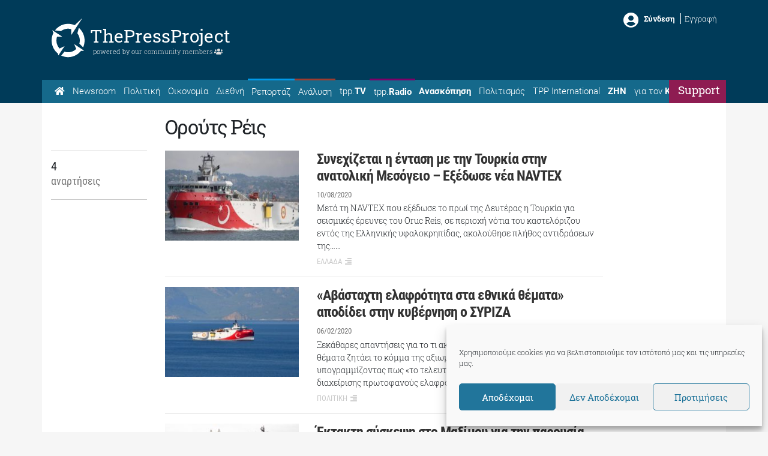

--- FILE ---
content_type: text/html; charset=utf-8
request_url: https://www.google.com/recaptcha/api2/aframe
body_size: 265
content:
<!DOCTYPE HTML><html><head><meta http-equiv="content-type" content="text/html; charset=UTF-8"></head><body><script nonce="LmBdiTu8wI5eGitrQgHF-g">/** Anti-fraud and anti-abuse applications only. See google.com/recaptcha */ try{var clients={'sodar':'https://pagead2.googlesyndication.com/pagead/sodar?'};window.addEventListener("message",function(a){try{if(a.source===window.parent){var b=JSON.parse(a.data);var c=clients[b['id']];if(c){var d=document.createElement('img');d.src=c+b['params']+'&rc='+(localStorage.getItem("rc::a")?sessionStorage.getItem("rc::b"):"");window.document.body.appendChild(d);sessionStorage.setItem("rc::e",parseInt(sessionStorage.getItem("rc::e")||0)+1);localStorage.setItem("rc::h",'1768769246972');}}}catch(b){}});window.parent.postMessage("_grecaptcha_ready", "*");}catch(b){}</script></body></html>

--- FILE ---
content_type: application/javascript; charset=UTF-8
request_url: https://thepressproject.gr/cdn-cgi/challenge-platform/h/b/scripts/jsd/d251aa49a8a3/main.js?
body_size: 9344
content:
window._cf_chl_opt={AKGCx8:'b'};~function(K6,WO,Wg,WE,Wx,Ww,Wy,WY,K0,K2){K6=m,function(j,W,KO,K5,K,z){for(KO={j:491,W:335,K:510,z:296,V:282,U:281,a:403,l:280,H:399,T:390,Z:362,i:358,d:477},K5=m,K=j();!![];)try{if(z=-parseInt(K5(KO.j))/1+parseInt(K5(KO.W))/2*(-parseInt(K5(KO.K))/3)+-parseInt(K5(KO.z))/4*(parseInt(K5(KO.V))/5)+-parseInt(K5(KO.U))/6*(parseInt(K5(KO.a))/7)+parseInt(K5(KO.l))/8*(parseInt(K5(KO.H))/9)+-parseInt(K5(KO.T))/10*(parseInt(K5(KO.Z))/11)+-parseInt(K5(KO.i))/12*(-parseInt(K5(KO.d))/13),W===z)break;else K.push(K.shift())}catch(V){K.push(K.shift())}}(I,259179),WO=this||self,Wg=WO[K6(347)],WE=null,Wx=Wb(),Ww={},Ww[K6(410)]='o',Ww[K6(343)]='s',Ww[K6(504)]='u',Ww[K6(288)]='z',Ww[K6(381)]='n',Ww[K6(316)]='I',Ww[K6(440)]='b',Wy=Ww,WO[K6(448)]=function(j,W,K,z,zs,zc,zA,Ki,V,H,T,Z,i,R,Q){if(zs={j:460,W:291,K:291,z:303,V:379,U:459,a:529,l:456,H:325,T:529,Z:456,i:325,d:370,R:337,Q:495,n:388,X:483,A:276,c:451,s:417,L:277,v:414,P:414,D:352},zc={j:377,W:495,K:363},zA={j:323,W:486,K:433,z:531,V:413,U:421,a:294,l:441,H:498},Ki=K6,V={'TvJXK':function(X,A){return A!==X},'himHr':function(X,A){return X===A},'Bomzr':function(X,A){return X!==A},'DSlJd':function(X,A,s,L){return X(A,s,L)},'LkhPP':Ki(zs.j),'YcBKu':function(X,A,s){return X(A,s)}},V[Ki(zs.W)](null,W)||V[Ki(zs.K)](void 0,W))return z;for(H=Wh(W),j[Ki(zs.z)][Ki(zs.V)]&&(H=H[Ki(zs.U)](j[Ki(zs.z)][Ki(zs.V)](W))),H=j[Ki(zs.a)][Ki(zs.l)]&&j[Ki(zs.H)]?j[Ki(zs.T)][Ki(zs.Z)](new j[(Ki(zs.i))](H)):function(X,KR,A){for(KR=Ki,X[KR(zc.j)](),A=0;A<X[KR(zc.W)];X[A]===X[A+1]?X[KR(zc.K)](A+1,1):A+=1);return X}(H),T='nAsAaAb'.split('A'),T=T[Ki(zs.d)][Ki(zs.R)](T),Z=0;Z<H[Ki(zs.Q)];V[Ki(zs.n)](Ki(zs.X),Ki(zs.A))?(i=H[Z],R=V[Ki(zs.c)](WC,j,W,i),T(R))?(Q=V[Ki(zs.W)]('s',R)&&!j[Ki(zs.s)](W[i]),V[Ki(zs.W)](V[Ki(zs.L)],K+i)?V[Ki(zs.v)](U,K+i,R):Q||U(K+i,W[i])):V[Ki(zs.P)](U,K+i,R):W(Ki(zs.D)),Z++);return z;function U(X,A,Kd,s){if(Kd=Ki,s={'ovBxl':function(L,P){return L(P)}},V[Kd(zA.j)](Kd(zA.W),Kd(zA.K)))Object[Kd(zA.z)][Kd(zA.V)][Kd(zA.U)](z,A)||(z[A]=[]),z[A][Kd(zA.a)](X);else{for(i=1,J=0;j<x;y=o<<1.75|C,X==Y-1?(I0=0,I1[Kd(zA.a)](s[Kd(zA.l)](I2,I3)),I4=0):I5++,I6=0,F++);for(I7=I8[Kd(zA.H)](0),I9=0;16>II;It=Ij<<1.42|IW&1.09,Iz-1==IK?(IV=0,IU[Kd(zA.a)](Ia(Il)),IH=0):IT++,Iq>>=1,Im++);}}},WY=K6(339)[K6(534)](';'),K0=WY[K6(370)][K6(337)](WY),WO[K6(408)]=function(j,W,zD,zP,KQ,K,z,V,U,l){for(zD={j:476,W:495,K:495,z:455,V:489,U:494,a:294,l:409},zP={j:369},KQ=K6,K={'fNRsX':function(H,T){return H+T},'BjoOy':function(H,T){return T===H},'IIinW':function(H,T){return H(T)}},z=Object[KQ(zD.j)](W),V=0;V<z[KQ(zD.W)];V++)if(U=z[V],'f'===U&&(U='N'),j[U]){for(l=0;l<W[z[V]][KQ(zD.K)];K[KQ(zD.z)](-1,j[U][KQ(zD.V)](W[z[V]][l]))&&(K[KQ(zD.U)](K0,W[z[V]][l])||j[U][KQ(zD.a)]('o.'+W[z[V]][l])),l++);}else j[U]=W[z[V]][KQ(zD.l)](function(H,Kn){return Kn=KQ,K[Kn(zP.j)]('o.',H)})},K2=function(VH,Vl,Va,VU,VV,VK,KA,W,K,z,V){return VH={j:478,W:328},Vl={j:500,W:326,K:283,z:341,V:534,U:315,a:326,l:349,H:530,T:508,Z:353,i:294,d:279,R:514,Q:508,n:364,X:487,A:354,c:326,s:431,L:514,v:519,P:468,D:326,M:400,N:271,O:294,g:271,E:502,S:326},Va={j:345,W:495},VU={j:498},VV={j:509,W:495,K:271,z:531,V:413,U:421,a:413,l:532,H:534,T:326,Z:421,i:498,d:514,R:294,Q:378,n:526,X:348,A:289,c:294,s:498,L:416,v:350,P:349,D:345,M:294,N:385,O:365,g:348,E:294,S:426,G:426,B:531,e:421,f:498,k:438,J:394,b:513,x:294,F:516,y:314,o:404,C:365,h:371,Y:320,I0:294,I1:516,I2:294,I3:312,I4:306,I5:411,I6:468,I7:530,I8:294,I9:519},VK={j:468},KA=K6,W={'oZFfb':function(U,a){return a==U},'oSECW':function(U,a){return U<a},'FsUwb':function(U,a){return a==U},'xbJJd':function(U,a){return U>a},'QiJrw':function(U,a){return U|a},'vhqRA':function(U,a){return U-a},'KYHCc':function(U,a){return U==a},'XUgxw':function(U,a){return U>a},'HPsXY':function(U,a){return a|U},'kKkGV':function(U,a){return a&U},'vWSjs':function(U,a){return U==a},'MGRep':function(U,a){return U<<a},'qonWA':function(U,a){return a&U},'KAyFH':function(U,a){return U>a},'lHBCA':function(U,a){return U<<a},'japeE':function(U,a){return U&a},'fwYRT':function(U,a){return U(a)},'GaPXF':function(U,a){return U<<a},'elrJK':function(U,a){return U-a},'MoILc':function(U,a){return a==U},'VRner':function(U,a){return U-a},'vTnDL':function(U,a){return U<<a},'FQkGa':function(U,a){return U(a)},'fyzVV':function(U,a){return U(a)},'wAfhz':function(U,a){return a!=U},'LNAGV':function(U,a){return U&a},'Qxogu':function(U,a){return U*a},'VwyDL':function(U,a){return U<a},'ACkTI':function(U,a){return U>a},'JNODv':function(U,a){return U<a},'nmyUF':function(U,a){return a==U},'nYKVR':function(U,a){return U<a},'bYvJH':function(U,a){return U&a},'OFstF':function(U,a){return U===a},'sZRiF':function(U,a){return a==U}},K=String[KA(VH.j)],z={'h':function(U,VW,Kc){return VW={j:382,W:271},Kc=KA,W[Kc(VK.j)](null,U)?'':z.g(U,6,function(a,Ks){return Ks=Kc,Ks(VW.j)[Ks(VW.W)](a)})},'g':function(U,H,T,KL,Z,i,R,Q,X,A,s,L,P,D,M,N,O,E,S,G){if(KL=KA,null==U)return'';for(i={},R={},Q='',X=2,A=3,s=2,L=[],P=0,D=0,M=0;W[KL(VV.j)](M,U[KL(VV.W)]);M+=1)if(N=U[KL(VV.K)](M),Object[KL(VV.z)][KL(VV.V)][KL(VV.U)](i,N)||(i[N]=A++,R[N]=!0),O=Q+N,Object[KL(VV.z)][KL(VV.a)][KL(VV.U)](i,O))Q=O;else for(E=KL(VV.l)[KL(VV.H)]('|'),S=0;!![];){switch(E[S++]){case'0':X--;continue;case'1':0==X&&(X=Math[KL(VV.T)](2,s),s++);continue;case'2':if(Object[KL(VV.z)][KL(VV.a)][KL(VV.Z)](R,Q)){if(256>Q[KL(VV.i)](0)){for(Z=0;Z<s;P<<=1,W[KL(VV.d)](D,H-1)?(D=0,L[KL(VV.R)](T(P)),P=0):D++,Z++);for(G=Q[KL(VV.i)](0),Z=0;W[KL(VV.Q)](8,Z);P=W[KL(VV.n)](P<<1.41,1.93&G),D==W[KL(VV.X)](H,1)?(D=0,L[KL(VV.R)](T(P)),P=0):D++,G>>=1,Z++);}else{for(G=1,Z=0;Z<s;P=W[KL(VV.n)](P<<1,G),W[KL(VV.A)](D,H-1)?(D=0,L[KL(VV.c)](T(P)),P=0):D++,G=0,Z++);for(G=Q[KL(VV.s)](0),Z=0;W[KL(VV.L)](16,Z);P=W[KL(VV.v)](P<<1,W[KL(VV.P)](G,1)),W[KL(VV.D)](D,H-1)?(D=0,L[KL(VV.M)](T(P)),P=0):D++,G>>=1,Z++);}X--,X==0&&(X=Math[KL(VV.T)](2,s),s++),delete R[Q]}else for(G=i[Q],Z=0;Z<s;P=W[KL(VV.N)](P,1)|W[KL(VV.O)](G,1),D==W[KL(VV.g)](H,1)?(D=0,L[KL(VV.E)](T(P)),P=0):D++,G>>=1,Z++);continue;case'3':Q=String(N);continue;case'4':i[O]=A++;continue}break}if(Q!==''){if(KL(VV.S)===KL(VV.G)){if(Object[KL(VV.B)][KL(VV.a)][KL(VV.e)](R,Q)){if(256>Q[KL(VV.s)](0)){for(Z=0;W[KL(VV.j)](Z,s);P<<=1,H-1==D?(D=0,L[KL(VV.E)](T(P)),P=0):D++,Z++);for(G=Q[KL(VV.f)](0),Z=0;W[KL(VV.k)](8,Z);P=W[KL(VV.J)](P,1)|W[KL(VV.b)](G,1),W[KL(VV.d)](D,H-1)?(D=0,L[KL(VV.x)](W[KL(VV.F)](T,P)),P=0):D++,G>>=1,Z++);}else{for(G=1,Z=0;Z<s;P=W[KL(VV.n)](W[KL(VV.y)](P,1),G),D==W[KL(VV.o)](H,1)?(D=0,L[KL(VV.R)](T(P)),P=0):D++,G=0,Z++);for(G=Q[KL(VV.f)](0),Z=0;16>Z;P=P<<1|W[KL(VV.C)](G,1),W[KL(VV.h)](D,W[KL(VV.Y)](H,1))?(D=0,L[KL(VV.I0)](W[KL(VV.I1)](T,P)),P=0):D++,G>>=1,Z++);}X--,0==X&&(X=Math[KL(VV.T)](2,s),s++),delete R[Q]}else for(G=i[Q],Z=0;Z<s;P=1.75&G|P<<1.58,W[KL(VV.h)](D,H-1)?(D=0,L[KL(VV.I2)](T(P)),P=0):D++,G>>=1,Z++);X--,0==X&&s++}else if(KL(VV.I3)==typeof K[KL(VV.I4)])return V[KL(VV.I4)](function(){}),'p'}for(G=2,Z=0;Z<s;P=W[KL(VV.I5)](P,1)|1.91&G,W[KL(VV.I6)](D,W[KL(VV.g)](H,1))?(D=0,L[KL(VV.I0)](W[KL(VV.I7)](T,P)),P=0):D++,G>>=1,Z++);for(;;)if(P<<=1,D==W[KL(VV.X)](H,1)){L[KL(VV.I8)](T(P));break}else D++;return L[KL(VV.I9)]('')},'j':function(U,Kv){return Kv=KA,W[Kv(Va.j)](null,U)?'':U==''?null:z.i(U[Kv(Va.W)],32768,function(a,Kr){return Kr=Kv,U[Kr(VU.j)](a)})},'i':function(U,H,T,KP,Z,i,R,Q,X,A,s,L,P,D,M,N,G,O,E,S){for(KP=KA,Z=[],i=4,R=4,Q=3,X=[],L=W[KP(Vl.j)](T,0),P=H,D=1,A=0;3>A;Z[A]=A,A+=1);for(M=0,N=Math[KP(Vl.W)](2,2),s=1;W[KP(Vl.K)](s,N);)for(O=KP(Vl.z)[KP(Vl.V)]('|'),E=0;!![];){switch(O[E++]){case'0':0==P&&(P=H,L=T(D++));continue;case'1':S=L&P;continue;case'2':M|=(0<S?1:0)*s;continue;case'3':P>>=1;continue;case'4':s<<=1;continue}break}switch(M){case 0:for(M=0,N=Math[KP(Vl.W)](2,8),s=1;N!=s;S=W[KP(Vl.U)](L,P),P>>=1,0==P&&(P=H,L=T(D++)),M|=s*(0<S?1:0),s<<=1);G=K(M);break;case 1:for(M=0,N=Math[KP(Vl.a)](2,16),s=1;s!=N;S=W[KP(Vl.l)](L,P),P>>=1,P==0&&(P=H,L=W[KP(Vl.H)](T,D++)),M|=W[KP(Vl.T)](W[KP(Vl.Z)](0,S)?1:0,s),s<<=1);G=K(M);break;case 2:return''}for(A=Z[3]=G,X[KP(Vl.i)](G);;){if(W[KP(Vl.d)](D,U))return'';for(M=0,N=Math[KP(Vl.W)](2,Q),s=1;W[KP(Vl.K)](s,N);S=P&L,P>>=1,W[KP(Vl.R)](0,P)&&(P=H,L=T(D++)),M|=W[KP(Vl.Q)](W[KP(Vl.n)](0,S)?1:0,s),s<<=1);switch(G=M){case 0:for(M=0,N=Math[KP(Vl.a)](2,8),s=1;s!=N;S=L&P,P>>=1,W[KP(Vl.X)](0,P)&&(P=H,L=T(D++)),M|=(W[KP(Vl.A)](0,S)?1:0)*s,s<<=1);Z[R++]=W[KP(Vl.j)](K,M),G=R-1,i--;break;case 1:for(M=0,N=Math[KP(Vl.c)](2,16),s=1;s!=N;S=W[KP(Vl.s)](L,P),P>>=1,W[KP(Vl.L)](0,P)&&(P=H,L=W[KP(Vl.j)](T,D++)),M|=s*(0<S?1:0),s<<=1);Z[R++]=K(M),G=R-1,i--;break;case 2:return X[KP(Vl.v)]('')}if(W[KP(Vl.P)](0,i)&&(i=Math[KP(Vl.D)](2,Q),Q++),Z[G])G=Z[G];else if(W[KP(Vl.M)](G,R))G=A+A[KP(Vl.N)](0);else return null;X[KP(Vl.O)](G),Z[R++]=A+G[KP(Vl.g)](0),i--,A=G,W[KP(Vl.E)](0,i)&&(i=Math[KP(Vl.S)](2,Q),Q++)}}},V={},V[KA(VH.W)]=z.h,V}(),K3();function WS(j,Kf,Ke,K7,W,K,V,U,a,l,H,T){if(Kf={j:511,W:366,K:367,z:439,V:534,U:425,a:355,l:446,H:324,T:479,Z:317,i:405,d:525,R:490,Q:479,n:302,X:387,A:512,c:525,s:406,L:412,v:313},Ke={j:503,W:312,K:461},K7=K6,W={'CEJfP':function(z,V){return V===z},'RVHLS':function(z){return z()},'CKvzF':function(z,V,U,a,l){return z(V,U,a,l)},'hYADm':K7(Kf.j),'kwqGb':function(z,V,U){return z(V,U)},'QOhWJ':function(z,V,U){return z(V,U)}},K=K1(),W[K7(Kf.W)](WJ,K.r,function(z,K8){K8=K7,W[K8(Ke.j)](typeof j,K8(Ke.W))&&j(z),W[K8(Ke.K)](We)}),K.e){if(K7(Kf.K)!==K7(Kf.K)){for(V=K7(Kf.z)[K7(Kf.V)]('|'),U=0;!![];){switch(V[U++]){case'0':H[K7(Kf.U)]='-1';continue;case'1':a={};continue;case'2':a=H(l,l,'',a);continue;case'3':l=H[K7(Kf.a)];continue;case'4':H=a[K7(Kf.l)](K7(Kf.H));continue;case'5':a=W[K7(Kf.T)](T,l,l[K7(Kf.Z)]||l[K7(Kf.i)],'n.',a);continue;case'6':l[K7(Kf.d)][K7(Kf.R)](H);continue;case'7':a=W[K7(Kf.Q)](Z,l,H[W[K7(Kf.n)]],'d.',a);continue;case'8':return T={},T.r=a,T.e=null,T;case'9':H[K7(Kf.X)]=K7(Kf.A);continue;case'10':i[K7(Kf.c)][K7(Kf.s)](H);continue}break}}else W[K7(Kf.L)](WF,K7(Kf.v),K.e)}}function Wk(KY,KW,j){return KY={j:523,W:392},KW=K6,j=WO[KW(KY.j)],Math[KW(KY.W)](+atob(j.t))}function WF(V,U,zz,KH,a,l,H,T,Z,i,d,R,Q,n,X,A){if(zz={j:443,W:465,K:329,z:402,V:434,U:338,a:344,l:534,H:340,T:372,Z:427,i:423,d:443,R:435,Q:298,n:374,X:329,A:472,c:450,s:397,L:351,v:305,P:328,D:533,M:533,N:453,O:453,g:464,E:507,S:435,G:419,B:470,e:505,f:523},KH=K6,a={},a[KH(zz.j)]=KH(zz.W),a[KH(zz.K)]=KH(zz.z),l=a,!Wf(0))return![];T=(H={},H[KH(zz.V)]=V,H[KH(zz.U)]=U,H);try{for(Z=KH(zz.a)[KH(zz.l)]('|'),i=0;!![];){switch(Z[i++]){case'0':d[KH(zz.H)]=2500;continue;case'1':d[KH(zz.T)](KH(zz.Z),R);continue;case'2':d=new WO[(KH(zz.i))]();continue;case'3':R=l[KH(zz.d)]+WO[KH(zz.R)][KH(zz.Q)]+KH(zz.n)+A.r+l[KH(zz.X)];continue;case'4':Q={},Q[KH(zz.A)]=T,Q[KH(zz.c)]=X,Q[KH(zz.s)]=KH(zz.L),d[KH(zz.v)](K2[KH(zz.P)](Q));continue;case'5':X=(n={},n[KH(zz.D)]=WO[KH(zz.R)][KH(zz.M)],n[KH(zz.N)]=WO[KH(zz.R)][KH(zz.O)],n[KH(zz.g)]=WO[KH(zz.R)][KH(zz.g)],n[KH(zz.E)]=WO[KH(zz.S)][KH(zz.G)],n[KH(zz.B)]=Wx,n);continue;case'6':d[KH(zz.e)]=function(){};continue;case'7':A=WO[KH(zz.f)];continue}break}}catch(c){}}function WJ(j,W,zj,zt,zm,zI,Kz,K,z,V,U){zj={j:452,W:418,K:352,z:463,V:427,U:506,a:523,l:356,H:435,T:423,Z:372,i:295,d:322,R:465,Q:298,n:442,X:447,A:340,c:505,s:422,L:462,v:430,P:430,D:444,M:430,N:447,O:305,g:328,E:275},zt={j:429,W:308},zm={j:488,W:454,K:292,z:520,V:380,U:380,a:389,l:418,H:342,T:522,Z:311,i:395},zI={j:522,W:340},Kz=K6,K={'gyqws':function(a,l){return a(l)},'irSfh':function(a,l){return a!==l},'mLLqf':Kz(zj.j),'lhmAY':function(a,l){return a>=l},'wVDnq':Kz(zj.W),'OvtmU':Kz(zj.K),'ECjFO':function(a,l){return a+l},'arfJT':function(a,l){return a(l)},'uYHZh':Kz(zj.z),'irWJK':Kz(zj.V),'QBLSE':function(a,l){return a+l},'LQIHu':Kz(zj.U)},z=WO[Kz(zj.a)],console[Kz(zj.l)](WO[Kz(zj.H)]),V=new WO[(Kz(zj.T))](),V[Kz(zj.Z)](K[Kz(zj.i)],K[Kz(zj.d)](Kz(zj.R),WO[Kz(zj.H)][Kz(zj.Q)])+K[Kz(zj.n)]+z.r),z[Kz(zj.X)]&&(V[Kz(zj.A)]=5e3,V[Kz(zj.c)]=function(KV){KV=Kz,K[KV(zI.j)](W,KV(zI.W))}),V[Kz(zj.s)]=function(KU){if(KU=Kz,K[KU(zm.j)](KU(zm.W),K[KU(zm.K)]))K[KU(zm.z)](V[KU(zm.V)],200)&&V[KU(zm.U)]<300?K[KU(zm.a)]===KU(zm.l)?W(K[KU(zm.H)]):W():K[KU(zm.T)](W,K[KU(zm.Z)](KU(zm.i),V[KU(zm.V)]));else return'i'},V[Kz(zj.L)]=function(Ka){Ka=Kz,K[Ka(zt.j)](W,K[Ka(zt.W)])},U={'t':Wk(),'lhr':Wg[Kz(zj.v)]&&Wg[Kz(zj.P)][Kz(zj.D)]?Wg[Kz(zj.M)][Kz(zj.D)]:'','api':z[Kz(zj.N)]?!![]:![],'c':WB(),'payload':j},V[Kz(zj.O)](K2[Kz(zj.g)](JSON[Kz(zj.E)](U)))}function WC(j,W,K,zq,Kq,z,V,Z,U){z=(zq={j:327,W:410,K:312,z:501,V:327,U:346,a:346,l:515,H:310,T:492,Z:417,i:360,d:460,R:499,Q:285,n:306,X:529,A:299,c:360,s:529,L:312},Kq=K6,{'CUJgK':function(l,H){return l===H},'Enwgz':function(l,H,T){return l(H,T)},'bKTOr':Kq(zq.j),'EpxOB':function(l,H){return l==H},'ZFvkP':Kq(zq.W),'QRBZs':Kq(zq.K)});try{if(z[Kq(zq.z)]!==Kq(zq.V))return null;else V=W[K]}catch(H){return'i'}if(z[Kq(zq.U)](null,V))return void 0===V?'u':'x';if(z[Kq(zq.a)](z[Kq(zq.l)],typeof V))try{if(Kq(zq.H)===Kq(zq.T))Z=n==='s'&&!X[Kq(zq.Z)](A[K]),z[Kq(zq.i)](Kq(zq.d),s+L)?z[Kq(zq.R)](Z,P+D,M):Z||N(O+g,E[S]);else if(z[Kq(zq.Q)]==typeof V[Kq(zq.n)])return V[Kq(zq.n)](function(){}),'p'}catch(Z){}return j[Kq(zq.X)][Kq(zq.A)](V)?'a':z[Kq(zq.c)](V,j[Kq(zq.s)])?'D':!0===V?'T':z[Kq(zq.i)](!1,V)?'F':(U=typeof V,Kq(zq.L)==U?Wo(j,V)?'N':'f':Wy[U]||'?')}function K1(zM,KX,K,z,V,U,a,l){K=(zM={j:512,W:317,K:511,z:446,V:324,U:387,a:481,l:425,H:525,T:490,Z:355,i:361,d:278,R:405,Q:386,n:525,X:406},KX=K6,{'NwbKd':KX(zM.j),'vfCkP':function(H,T,Z,i,d){return H(T,Z,i,d)},'uWWHX':KX(zM.W),'tkfaQ':KX(zM.K)});try{return z=Wg[KX(zM.z)](KX(zM.V)),z[KX(zM.U)]=K[KX(zM.a)],z[KX(zM.l)]='-1',Wg[KX(zM.H)][KX(zM.T)](z),V=z[KX(zM.Z)],U={},U=pRIb1(V,V,'',U),U=K[KX(zM.i)](pRIb1,V,V[K[KX(zM.d)]]||V[KX(zM.R)],'n.',U),U=pRIb1(V,z[K[KX(zM.Q)]],'d.',U),Wg[KX(zM.n)][KX(zM.X)](z),a={},a.r=U,a.e=null,a}catch(H){return l={},l.r={},l.e=H,l}}function Wp(z3,KK,j,W,K,z){return z3={j:474,W:392,K:480,z:330,V:497},KK=K6,j={'eIvNj':function(V){return V()},'EPUzq':function(V,U){return V/U},'vNpNS':function(V,U){return V-U}},W=3600,K=j[KK(z3.j)](Wk),z=Math[KK(z3.W)](j[KK(z3.K)](Date[KK(z3.z)](),1e3)),j[KK(z3.V)](z,K)>W?![]:!![]}function I(Ve){return Ve='MeObP,lHBCA,http-code:,CJrRZ,source,DyUqV,936NZsonX,OFstF,yAHcj,/invisible/jsd,21854dEuyle,elrJK,navigator,removeChild,FfqMo,rxvNi8,map,object,vTnDL,QOhWJ,hasOwnProperty,YcBKu,BQnMa,XUgxw,isNaN,IhpqK,aUjz8,ozwOh,call,onload,XMLHttpRequest,zTqoi,tabIndex,rOvte,POST,FSHfl,arfJT,location,bYvJH,4|2|1|0|3,yMUMK,AdeF3,_cf_chl_opt,error,parent,KAyFH,4|9|0|6|3|1|2|5|7|10|8,boolean,ovBxl,LQIHu,aacXJ,href,jxkAp,createElement,api,pRIb1,jUYWX,chctx,DSlJd,BkblQ,SSTpq3,EnCDi,BjoOy,from,bFtit,avCly,concat,d.cookie,RVHLS,onerror,xhr-error,LRmiB4,/cdn-cgi/challenge-platform/h/,TYRCx,HYqrB,oZFfb,ChCUb,JBxy9,toString,errorInfoObject,IeBuM,eIvNj,loading,keys,99697PwTrvS,fromCharCode,CKvzF,EPUzq,NwbKd,Function,qMBTf,kRWig,readyState,hhNFz,nmyUF,irSfh,indexOf,appendChild,353251IOoQkz,qDVXk,NlPWA,IIinW,length,KZDQm,vNpNS,charCodeAt,Enwgz,fyzVV,bKTOr,sZRiF,CEJfP,undefined,ontimeout,/jsd/oneshot/d251aa49a8a3/0.18234690375889057:1768767162:uTiwyC8tnQbbiTZKaCbB5JLGKZhlOFQFfbmPZKltee4/,pkLOA2,Qxogu,oSECW,507DDouwU,contentDocument,display: none,japeE,FsUwb,ZFvkP,fwYRT,onreadystatechange,QnnAH,join,lhmAY,fFbXy,gyqws,__CF$cv$params,LKUVX,body,QiJrw,randomUUID,IIbVL,Array,FQkGa,prototype,2|0|1|4|3,CnwA5,split,charAt,LDpbm,kFpAJ,lAgCi,stringify,YyOse,LkhPP,uWWHX,ACkTI,37760nwbMNn,606KhAspX,13835uXlELP,wAfhz,sid,QRBZs,Zloij,QwuAO,symbol,KYHCc,DOMContentLoaded,himHr,mLLqf,nksar,push,irWJK,284kzbEFs,getPrototypeOf,AKGCx8,isArray,postMessage,IQunL,hYADm,Object,event,send,catch,dZpRp,uYHZh,MBgmc,xipML,ECjFO,function,error on cf_chl_props,GaPXF,LNAGV,bigint,clientInformation,random,2|3|0|1|4,VRner,uMNBv,QBLSE,TvJXK,iframe,Set,pow,DTKIi,MhAnEykERgk,AGTaW,now,QuMAk,AFUlQ,lCvNW,QEVyM,3076LfTdKn,detail,bind,TYlZ6,_cf_chl_opt;JJgc4;PJAn2;kJOnV9;IWJi4;OHeaY1;DqMg0;FKmRv9;LpvFx1;cAdz2;PqBHf2;nFZCC5;ddwW5;pRIb1;rxvNi8;RrrrA2;erHi9,timeout,1|3|0|2|4,OvtmU,string,7|3|2|1|0|6|5|4,vWSjs,EpxOB,document,vhqRA,kKkGV,HPsXY,jsd,success,VwyDL,nYKVR,contentWindow,log,LkUQu,1848iXxiJt,nUypr,CUJgK,vfCkP,99STHeRb,splice,JNODv,qonWA,kwqGb,whMFS,bzkwQ,fNRsX,includes,MoILc,open,HIwRx,/b/ov1/0.18234690375889057:1768767162:uTiwyC8tnQbbiTZKaCbB5JLGKZhlOFQFfbmPZKltee4/,cloudflare-invisible,mCYVk,sort,xbJJd,getOwnPropertyNames,status,number,NgPeyDCHFIV0kqMOE1r2cXoaQ8wGpYj-AsuhSZLtK$UJ35vibW+zmTf64R9lx7dBn,[native code],addEventListener,MGRep,tkfaQ,style,Bomzr,wVDnq,319750WXRSsR,KXkQK,floor'.split(','),I=function(){return Ve},I()}function WB(){return WG()!==null}function Wh(j,zZ,KZ,W){for(zZ={j:459,W:476,K:297},KZ=K6,W=[];null!==j;W=W[KZ(zZ.j)](Object[KZ(zZ.W)](j)),j=Object[KZ(zZ.K)](j));return W}function m(t,j,W,K){return t=t-271,W=I(),K=W[t],K}function K4(z,V,VB,KN,U,a,l,H){if(VB={j:428,W:352,K:484,z:273,V:420,U:415,a:447,l:352,H:397,T:375,Z:284,i:304,d:437,R:300,Q:375,n:304,X:436,A:336,c:437},KN=K6,U={},U[KN(VB.j)]=KN(VB.W),U[KN(VB.K)]=KN(VB.z),U[KN(VB.V)]=KN(VB.U),a=U,!z[KN(VB.a)])return;if(V===KN(VB.l))l={},l[KN(VB.H)]=KN(VB.T),l[KN(VB.Z)]=z.r,l[KN(VB.i)]=a[KN(VB.j)],WO[KN(VB.d)][KN(VB.R)](l,'*');else if(a[KN(VB.K)]!==a[KN(VB.V)])H={},H[KN(VB.H)]=KN(VB.Q),H[KN(VB.Z)]=z.r,H[KN(VB.n)]=KN(VB.X),H[KN(VB.A)]=V,WO[KN(VB.c)][KN(VB.R)](H,'*');else return l()!==null}function We(Ko,Ky,Kw,KI,j,W,K,z,V){for(Ko={j:432,W:534,K:458,z:357},Ky={j:407},Kw={j:424},KI=K6,j={'avCly':function(U,a,l){return U(a,l)},'LkUQu':function(U,a){return U*a},'FfqMo':function(U){return U()}},W=KI(Ko.j)[KI(Ko.W)]('|'),K=0;!![];){switch(W[K++]){case'0':WE&&clearTimeout(WE);continue;case'1':if(z===null)return;continue;case'2':z=WG();continue;case'3':WE=j[KI(Ko.K)](setTimeout,function(Km){Km=KI,V[Km(Kw.j)](WS)},j[KI(Ko.z)](z,1e3));continue;case'4':V={'zTqoi':function(U,Kt){return Kt=KI,j[Kt(Ky.j)](U)}};continue}break}}function Wb(zW,Kl){return zW={j:527},Kl=K6,crypto&&crypto[Kl(zW.j)]?crypto[Kl(zW.j)]():''}function WG(Kp,K9,W,K,z,V,U,a){for(Kp={j:457,W:319,K:334,z:457,V:534,U:381,a:523},K9=K6,W={},W[K9(Kp.j)]=K9(Kp.W),W[K9(Kp.K)]=function(l,H){return H!==l},K=W,z=K[K9(Kp.z)][K9(Kp.V)]('|'),V=0;!![];){switch(z[V++]){case'0':U=a.i;continue;case'1':if(K[K9(Kp.K)](typeof U,K9(Kp.U))||U<30)return null;continue;case'2':a=WO[K9(Kp.a)];continue;case'3':if(!a)return null;continue;case'4':return U}break}}function K3(VG,VS,VO,KD,j,W,K,z,l,V,a,H,T){if(VG={j:475,W:333,K:309,z:528,V:331,U:523,a:521,l:445,H:476,T:398,Z:495,i:495,d:307,R:489,Q:287,n:294,X:409,A:485,c:475,s:384,L:396,v:391,P:373,D:359,M:287,N:493,O:290,g:473,E:496,S:531,G:413,B:421,e:498,f:287,k:524,J:332,b:449,x:294,F:287,y:498,o:301,C:376,h:293,Y:326,I0:272,I1:467,I2:294,I3:517,I4:517},VS={j:321,W:393,K:485,z:518,V:517,U:286},VO={j:368,W:469,K:523,z:381},KD=K6,j={'DyUqV':function(U,a){return U<a},'dZpRp':function(U,a){return U===a},'QwuAO':function(U,a){return U(a)},'ChCUb':function(U){return U()},'HIwRx':function(U){return U()},'nUypr':function(U,a){return U===a},'NlPWA':function(U,a){return a*U},'LKUVX':function(U,a){return U<<a},'AFUlQ':function(U,a){return U-a},'jUYWX':function(U,a){return U-a},'IQunL':function(U,a){return a==U},'mCYVk':function(U,a){return U-a},'nksar':function(U,a){return U(a)},'LDpbm':function(U,a){return a|U},'HYqrB':function(U,a){return U-a},'uMNBv':function(U){return U()},'MeObP':function(U,a){return U!==a},'QnnAH':KD(VG.j),'Zloij':function(U){return U()},'fFbXy':KD(VG.W),'CJrRZ':KD(VG.K),'IeBuM':KD(VG.z),'KZDQm':KD(VG.V)},W=WO[KD(VG.U)],!W){if(j[KD(VG.a)]!==KD(VG.l))return;else for(a=l[KD(VG.H)](R),l=0;j[KD(VG.T)](l,a[KD(VG.Z)]);l++)if(H=a[l],'f'===H&&(H='N'),M[H]){for(T=0;T<N[a[l]][KD(VG.i)];j[KD(VG.d)](-1,O[H][KD(VG.R)](g[a[l]][T]))&&(j[KD(VG.Q)](E,S[a[l]][T])||G[H][KD(VG.n)]('o.'+B[a[l]][T])),T++);}else T[H]=H[a[l]][KD(VG.X)](function(y){return'o.'+y})}if(!Wp())return;if(K=![],z=function(Ku,l,H){if(Ku=KD,!K){if(Ku(VO.j)===Ku(VO.j)){if(K=!![],!j[Ku(VO.W)](Wp))return;WS(function(a){K4(W,a)})}else return l=W[Ku(VO.K)],!l?null:(H=l.i,typeof H!==Ku(VO.z)||H<30)?null:H}},Wg[KD(VG.A)]!==KD(VG.c))z();else if(WO[KD(VG.s)]){if(j[KD(VG.d)](j[KD(VG.L)],KD(VG.v))){if(l=j[KD(VG.P)](l),j[KD(VG.D)](l,null))return;i=(H&&j[KD(VG.M)](Q,n),d(function(){l()},j[KD(VG.N)](l,1e3)))}else Wg[KD(VG.s)](KD(VG.O),z)}else if(j[KD(VG.g)]===j[KD(VG.E)]){if(Ix[KD(VG.S)][KD(VG.G)][KD(VG.B)](IF,Iw)){if(256>tQ[KD(VG.e)](0)){for(ju=0;jM<jN;jg<<=1,jE==jS-1?(jG=0,jB[KD(VG.n)](j[KD(VG.f)](je,jf)),jk=0):jp++,jO++);for(jJ=jb[KD(VG.e)](0),jx=0;8>jF;jy=j[KD(VG.k)](jo,1)|1&jC,jh==j[KD(VG.J)](jY,1)?(W0=0,W1[KD(VG.n)](j[KD(VG.Q)](W2,W3)),W4=0):W5++,W6>>=1,jw++);}else{for(W7=1,W8=0;W9<WI;Wt=WW|Wj<<1.8,WK==j[KD(VG.b)](Wz,1)?(WV=0,WU[KD(VG.x)](j[KD(VG.F)](Wa,Wl)),WH=0):WT++,Wq=0,Wm++);for(WZ=Wi[KD(VG.y)](0),Wd=0;16>WR;Wn=j[KD(VG.k)](WX,1)|1.88&WA,j[KD(VG.o)](Wc,j[KD(VG.C)](Ws,1))?(WL=0,Wv[KD(VG.x)](j[KD(VG.h)](Wr,WP)),WD=0):Wu++,WM>>=1,WQ++);}jA--,0==jc&&(js=jL[KD(VG.Y)](2,jv),jr++),delete jP[jD]}else for(t6=t7[t8],t9=0;tI<tm;tj=j[KD(VG.I0)](j[KD(VG.k)](tW,1),tK&1),tz==j[KD(VG.I1)](tV,1)?(tU=0,ta[KD(VG.I2)](tl(tH)),tT=0):tq++,tZ>>=1,tt++);ti--,0==td&&tR++}else V=Wg[KD(VG.I3)]||function(){},Wg[KD(VG.I4)]=function(KM){KM=KD,j[KM(VS.j)](V),j[KM(VS.W)](Wg[KM(VS.K)],j[KM(VS.z)])&&(Wg[KM(VS.V)]=V,j[KM(VS.U)](z))}}function Wo(W,K,zU,KT,z,V){return zU={j:401,W:466,K:383,z:482,V:531,U:471,a:421,l:489},KT=K6,z={},z[KT(zU.j)]=function(U,l){return U<l},z[KT(zU.W)]=KT(zU.K),V=z,K instanceof W[KT(zU.z)]&&V[KT(zU.j)](0,W[KT(zU.z)][KT(zU.V)][KT(zU.U)][KT(zU.a)](K)[KT(zU.l)](V[KT(zU.W)]))}function Wf(W,Kh,Kj,K,z){return Kh={j:274,W:274,K:318},Kj=K6,K={},K[Kj(Kh.j)]=function(V,U){return V<U},z=K,z[Kj(Kh.W)](Math[Kj(Kh.K)](),W)}}()